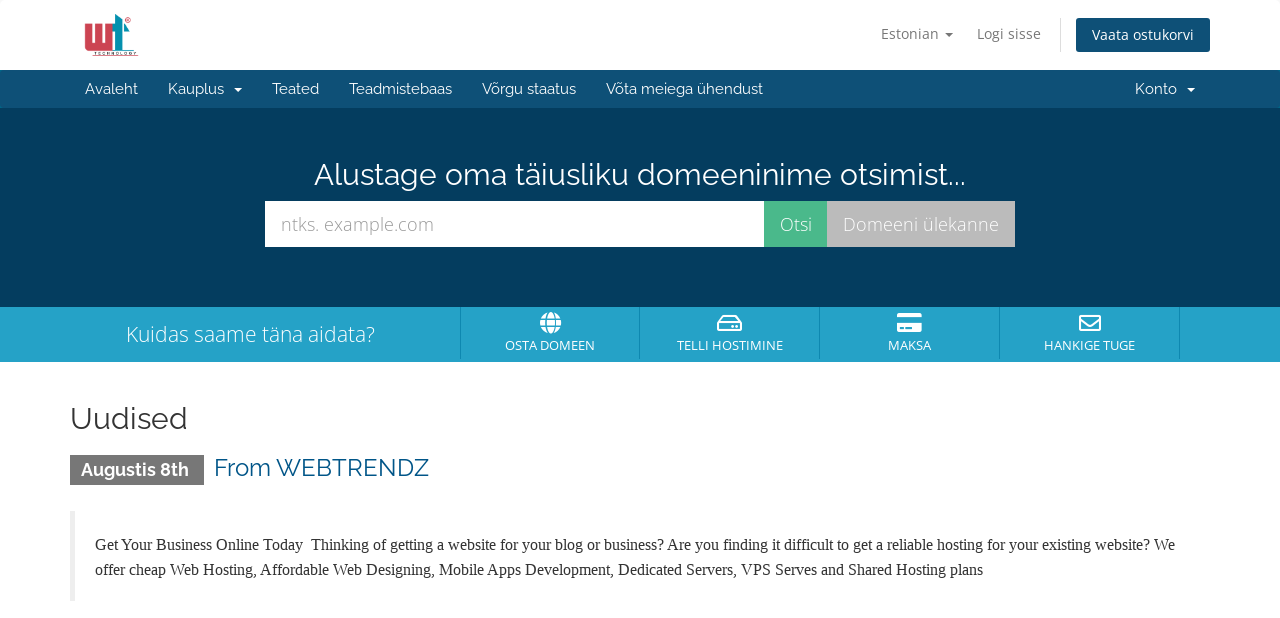

--- FILE ---
content_type: text/html; charset=utf-8
request_url: https://www.webtrendz.net/billing/?ccce=cart&a=add&pid=3&language=estonian
body_size: 26428
content:
<!DOCTYPE html>
<html lang="en">
<head>
    <meta charset="utf-8" />
    <meta http-equiv="X-UA-Compatible" content="IE=edge">
    <meta name="viewport" content="width=device-width, initial-scale=1">
    <title>Portaali avaleht - WEBTRENDZ</title>

    <!-- Styling -->
<link href="/billing/assets/fonts/css/open-sans-family.css" rel="stylesheet" type="text/css" />
<link href="/billing/assets/fonts/css/raleway-family.css" rel="stylesheet" type="text/css" />
<link href="/billing/templates/six/css/all.min.css?v=5ba18e" rel="stylesheet">
<link href="/billing/assets/css/fontawesome-all.min.css" rel="stylesheet">
<link href="/billing/templates/six/css/custom.css" rel="stylesheet">

<!-- HTML5 Shim and Respond.js IE8 support of HTML5 elements and media queries -->
<!-- WARNING: Respond.js doesn't work if you view the page via file:// -->
<!--[if lt IE 9]>
  <script src="https://oss.maxcdn.com/libs/html5shiv/3.7.0/html5shiv.js"></script>
  <script src="https://oss.maxcdn.com/libs/respond.js/1.4.2/respond.min.js"></script>
<![endif]-->

<script type="text/javascript">
    var csrfToken = 'db249131a6f9b2473d33b5aa01d694f14c78e76f',
        markdownGuide = 'Markdown\'i juhend',
        locale = 'en',
        saved = 'salvestatud',
        saving = 'automaatne salvestamine',
        whmcsBaseUrl = "/billing";
    var recaptcha = {"requiredText":"N\u00f5utav","siteKey":"6LdbmIohAAAAALgmi94iiu1YnNDoC5b7adSJ9nN3","apiObject":"grecaptcha","libUrl":"https:\/\/www.google.com\/recaptcha\/api.js?onload=recaptchaLoadCallback&render=explicit"}</script>
<script src="/billing/templates/six/js/scripts.min.js?v=5ba18e"></script>


    

</head>
<body data-phone-cc-input="1">


<section id="header">
    <div class="container">
        <ul class="top-nav">
                            <li>
                    <a href="#" class="choose-language" data-toggle="popover" id="languageChooser">
                        Estonian
                        <b class="caret"></b>
                    </a>
                    <div id="languageChooserContent" class="hidden">
                        <ul>
                                                            <li>
                                    <a href="/billing/?ccce=cart&a=add&pid=3&language=arabic">العربية</a>
                                </li>
                                                            <li>
                                    <a href="/billing/?ccce=cart&a=add&pid=3&language=azerbaijani">Azerbaijani</a>
                                </li>
                                                            <li>
                                    <a href="/billing/?ccce=cart&a=add&pid=3&language=catalan">Català</a>
                                </li>
                                                            <li>
                                    <a href="/billing/?ccce=cart&a=add&pid=3&language=chinese">中文</a>
                                </li>
                                                            <li>
                                    <a href="/billing/?ccce=cart&a=add&pid=3&language=croatian">Hrvatski</a>
                                </li>
                                                            <li>
                                    <a href="/billing/?ccce=cart&a=add&pid=3&language=czech">Čeština</a>
                                </li>
                                                            <li>
                                    <a href="/billing/?ccce=cart&a=add&pid=3&language=danish">Dansk</a>
                                </li>
                                                            <li>
                                    <a href="/billing/?ccce=cart&a=add&pid=3&language=dutch">Nederlands</a>
                                </li>
                                                            <li>
                                    <a href="/billing/?ccce=cart&a=add&pid=3&language=english">English</a>
                                </li>
                                                            <li>
                                    <a href="/billing/?ccce=cart&a=add&pid=3&language=estonian">Estonian</a>
                                </li>
                                                            <li>
                                    <a href="/billing/?ccce=cart&a=add&pid=3&language=farsi">Persian</a>
                                </li>
                                                            <li>
                                    <a href="/billing/?ccce=cart&a=add&pid=3&language=french">Français</a>
                                </li>
                                                            <li>
                                    <a href="/billing/?ccce=cart&a=add&pid=3&language=german">Deutsch</a>
                                </li>
                                                            <li>
                                    <a href="/billing/?ccce=cart&a=add&pid=3&language=hebrew">עברית</a>
                                </li>
                                                            <li>
                                    <a href="/billing/?ccce=cart&a=add&pid=3&language=hungarian">Magyar</a>
                                </li>
                                                            <li>
                                    <a href="/billing/?ccce=cart&a=add&pid=3&language=italian">Italiano</a>
                                </li>
                                                            <li>
                                    <a href="/billing/?ccce=cart&a=add&pid=3&language=macedonian">Macedonian</a>
                                </li>
                                                            <li>
                                    <a href="/billing/?ccce=cart&a=add&pid=3&language=norwegian">Norwegian</a>
                                </li>
                                                            <li>
                                    <a href="/billing/?ccce=cart&a=add&pid=3&language=portuguese-br">Português</a>
                                </li>
                                                            <li>
                                    <a href="/billing/?ccce=cart&a=add&pid=3&language=portuguese-pt">Português</a>
                                </li>
                                                            <li>
                                    <a href="/billing/?ccce=cart&a=add&pid=3&language=romanian">Română</a>
                                </li>
                                                            <li>
                                    <a href="/billing/?ccce=cart&a=add&pid=3&language=russian">Русский</a>
                                </li>
                                                            <li>
                                    <a href="/billing/?ccce=cart&a=add&pid=3&language=spanish">Español</a>
                                </li>
                                                            <li>
                                    <a href="/billing/?ccce=cart&a=add&pid=3&language=swedish">Svenska</a>
                                </li>
                                                            <li>
                                    <a href="/billing/?ccce=cart&a=add&pid=3&language=turkish">Türkçe</a>
                                </li>
                                                            <li>
                                    <a href="/billing/?ccce=cart&a=add&pid=3&language=ukranian">Українська</a>
                                </li>
                                                    </ul>
                    </div>
                </li>
                                        <li>
                    <a href="/billing/clientarea.php">Logi sisse</a>
                </li>
                                <li class="primary-action">
                    <a href="/billing/cart.php?a=view" class="btn">
                        Vaata ostukorvi
                    </a>
                </li>
                                </ul>

                    <a href="https://www.webtrendz.net" class="logo"><img src="/billing/assets/img/logo.png" alt="WEBTRENDZ"></a>
        
    </div>
</section>

<section id="main-menu">

    <nav id="nav" class="navbar navbar-default navbar-main" role="navigation">
        <div class="container">
            <!-- Brand and toggle get grouped for better mobile display -->
            <div class="navbar-header">
                <button type="button" class="navbar-toggle" data-toggle="collapse" data-target="#primary-nav">
                    <span class="sr-only">Lülitage navigeerimine</span>
                    <span class="icon-bar"></span>
                    <span class="icon-bar"></span>
                    <span class="icon-bar"></span>
                </button>
            </div>

            <!-- Collect the nav links, forms, and other content for toggling -->
            <div class="collapse navbar-collapse" id="primary-nav">

                <ul class="nav navbar-nav">

                        <li menuItemName="Home" class="" id="Primary_Navbar-Home">
        <a href="https://billing.webtrendz.net/clientarea.php">
                        Avaleht
                                </a>
            </li>
    <li menuItemName="Store" class="dropdown" id="Primary_Navbar-Store">
        <a class="dropdown-toggle" data-toggle="dropdown" href="#">
                        Kauplus
                        &nbsp;<b class="caret"></b>        </a>
                    <ul class="dropdown-menu">
                            <li menuItemName="Browse Products Services" id="Primary_Navbar-Store-Browse_Products_Services">
                    <a href="/billing/store">
                                                Sirvi kõiki
                                            </a>
                </li>
                            <li menuItemName="Shop Divider 1" class="nav-divider" id="Primary_Navbar-Store-Shop_Divider_1">
                    <a href="">
                                                -----
                                            </a>
                </li>
                            <li menuItemName="Web Hosting" id="Primary_Navbar-Store-Web_Hosting">
                    <a href="/billing/store/web-hosting">
                                                Web Hosting
                                            </a>
                </li>
                            <li menuItemName="Reseller Hosting" id="Primary_Navbar-Store-Reseller_Hosting">
                    <a href="/billing/store/reseller-hosting">
                                                Reseller Hosting
                                            </a>
                </li>
                            <li menuItemName="VPS Hosting" id="Primary_Navbar-Store-VPS_Hosting">
                    <a href="/billing/store/managed-vps-hosting">
                                                VPS Hosting
                                            </a>
                </li>
                            <li menuItemName="Web Designing" id="Primary_Navbar-Store-Web_Designing">
                    <a href="/billing/store/web-designing-offer">
                                                Web Designing
                                            </a>
                </li>
                            <li menuItemName="Digital Marketing" id="Primary_Navbar-Store-Digital_Marketing">
                    <a href="/billing/store/digital-marketing">
                                                Digital Marketing
                                            </a>
                </li>
                            <li menuItemName="Mobile App Development" id="Primary_Navbar-Store-Mobile_App_Development">
                    <a href="/billing/store/mobile-application-development">
                                                Mobile App Development
                                            </a>
                </li>
                            <li menuItemName="symantec" id="Primary_Navbar-Store-symantec">
                    <a href="/billing/store/ssl-certificates">
                                                SSL sertifikaadid
                                            </a>
                </li>
                            <li menuItemName="weebly" id="Primary_Navbar-Store-weebly">
                    <a href="/billing/store/website-builder">
                                                Veebisaidi koostaja
                                            </a>
                </li>
                            <li menuItemName="sitelock" id="Primary_Navbar-Store-sitelock">
                    <a href="/billing/store/sitelock">
                                                Veebisaidi turvalisus
                                            </a>
                </li>
                            <li menuItemName="siteBuilder" id="Primary_Navbar-Store-siteBuilder">
                    <a href="/billing/store/site-builder">
                                                Saidi koostaja
                                            </a>
                </li>
                            <li menuItemName="marketgoo" id="Primary_Navbar-Store-marketgoo">
                    <a href="/billing/store/marketgoo">
                                                SEO tööriistad
                                            </a>
                </li>
                            <li menuItemName="ox" id="Primary_Navbar-Store-ox">
                    <a href="/billing/store/professional-email">
                                                Professionaalne e-post
                                            </a>
                </li>
                            <li menuItemName="Shop Divider 2" class="nav-divider" id="Primary_Navbar-Store-Shop_Divider_2">
                    <a href="">
                                                -----
                                            </a>
                </li>
                            <li menuItemName="Register a New Domain" id="Primary_Navbar-Store-Register_a_New_Domain">
                    <a href="/billing/cart.php?a=add&domain=register">
                                                Registreeri uus domeen
                                            </a>
                </li>
                            <li menuItemName="Transfer a Domain to Us" id="Primary_Navbar-Store-Transfer_a_Domain_to_Us">
                    <a href="/billing/cart.php?a=add&domain=transfer">
                                                Kanna üle domeen meile
                                            </a>
                </li>
                        </ul>
            </li>
    <li menuItemName="Announcements" class="" id="Primary_Navbar-Announcements">
        <a href="/billing/announcements">
                        Teated
                                </a>
            </li>
    <li menuItemName="Knowledgebase" class="" id="Primary_Navbar-Knowledgebase">
        <a href="/billing/knowledgebase">
                        Teadmistebaas
                                </a>
            </li>
    <li menuItemName="Network Status" class="" id="Primary_Navbar-Network_Status">
        <a href="/billing/serverstatus.php">
                        Võrgu staatus
                                </a>
            </li>
    <li menuItemName="Contact Us" class="" id="Primary_Navbar-Contact_Us">
        <a href="/billing/contact.php">
                        Võta meiega ühendust
                                </a>
            </li>

                </ul>

                <ul class="nav navbar-nav navbar-right">

                        <li menuItemName="Account" class="dropdown" id="Secondary_Navbar-Account">
        <a class="dropdown-toggle" data-toggle="dropdown" href="#">
                        Konto
                        &nbsp;<b class="caret"></b>        </a>
                    <ul class="dropdown-menu">
                            <li menuItemName="Login" id="Secondary_Navbar-Account-Login">
                    <a href="/billing/clientarea.php">
                                                Logi sisse
                                            </a>
                </li>
                            <li menuItemName="Divider" class="nav-divider" id="Secondary_Navbar-Account-Divider">
                    <a href="">
                                                -----
                                            </a>
                </li>
                            <li menuItemName="Forgot Password?" id="Secondary_Navbar-Account-Forgot_Password?">
                    <a href="/billing/password/reset">
                                                Unustasid salasõna?
                                            </a>
                </li>
                        </ul>
            </li>

                </ul>

            </div><!-- /.navbar-collapse -->
        </div>
    </nav>

</section>

    <section id="home-banner">
        <div class="container text-center">
                            <h2>Alustage oma täiusliku domeeninime otsimist...</h2>
                <form method="post" action="domainchecker.php" id="frmDomainHomepage">
<input type="hidden" name="token" value="db249131a6f9b2473d33b5aa01d694f14c78e76f" />
                    <input type="hidden" name="transfer" />
                    <div class="row">
                        <div class="col-md-8 col-md-offset-2 col-sm-10 col-sm-offset-1">
                            <div class="input-group input-group-lg">
                                <input type="text" class="form-control" name="domain" placeholder="ntks. example.com" autocapitalize="none" data-toggle="tooltip" data-placement="left" data-trigger="manual" title="Nõutav" />
                                <span class="input-group-btn">
                                                                            <input type="submit" class="btn search" value="Otsi" id="btnDomainSearch" />
                                                                                                                <input type="submit" id="btnTransfer" class="btn transfer" value="Domeeni ülekanne" />
                                                                    </span>
                            </div>
                        </div>
                    </div>

                                    </form>
                    </div>
    </section>
    <div class="home-shortcuts">
        <div class="container">
            <div class="row">
                <div class="col-md-4 hidden-sm hidden-xs text-center">
                    <p class="lead">
                        Kuidas saame täna aidata?
                    </p>
                </div>
                <div class="col-sm-12 col-md-8">
                    <ul>
                                                    <li>
                                <a id="btnBuyADomain" href="domainchecker.php">
                                    <i class="fas fa-globe"></i>
                                    <p>
                                        Osta domeen <span>&raquo;</span>
                                    </p>
                                </a>
                            </li>
                                                <li>
                            <a id="btnOrderHosting" href="/billing/cart.php">
                                <i class="far fa-hdd"></i>
                                <p>
                                    Telli hostimine <span>&raquo;</span>
                                </p>
                            </a>
                        </li>
                        <li>
                            <a id="btnMakePayment" href="clientarea.php">
                                <i class="fas fa-credit-card"></i>
                                <p>
                                    Maksa <span>&raquo;</span>
                                </p>
                            </a>
                        </li>
                        <li>
                            <a id="btnGetSupport" href="submitticket.php">
                                <i class="far fa-envelope"></i>
                                <p>
                                    Hankige tuge <span>&raquo;</span>
                                </p>
                            </a>
                        </li>
                    </ul>
                </div>
            </div>
        </div>
    </div>


<section id="main-body">
    <div class="container">
        <div class="row">

                <!-- Container for main page display content -->
        <div class="col-xs-12 main-content">
            


    <h2>Uudised</h2>

                        <div class="announcement-single">
                <h3>
                    <span class="label label-default">
                        Augustis 8th
                    </span>
                    <a href="/billing/announcements/2/From-WEBTRENDZ.html">From WEBTRENDZ</a>
                </h3>

                <blockquote>
                    <p>
                                                    <p><span style="font-family: -webkit-standard; font-size: medium;">Get Your Business Online Today  Thinking of getting a website for your blog or business? Are you finding it difficult to get a reliable hosting for your existing website? We offer cheap Web Hosting, Affordable Web Designing, Mobile Apps Development, Dedicated Servers, VPS Serves and Shared Hosting plans</span></p>
                                            </p>
                </blockquote>

                            </div>
            

                </div><!-- /.main-content -->
                            <div class="clearfix"></div>
        </div>
    </div>
</section>

<section id="footer">
    <div class="container">
        <a href="#" class="back-to-top"><i class="fas fa-chevron-up"></i></a>
        <p>Autoriõigus &copy; 2026 WEBTRENDZ. Kõik õigused kaitstud.</p>
    </div>
</section>

<div id="fullpage-overlay" class="hidden">
    <div class="outer-wrapper">
        <div class="inner-wrapper">
            <img src="/billing/assets/img/overlay-spinner.svg">
            <br>
            <span class="msg"></span>
        </div>
    </div>
</div>

<div class="modal system-modal fade" id="modalAjax" tabindex="-1" role="dialog" aria-hidden="true">
    <div class="modal-dialog">
        <div class="modal-content panel-primary">
            <div class="modal-header panel-heading">
                <button type="button" class="close" data-dismiss="modal">
                    <span aria-hidden="true">&times;</span>
                    <span class="sr-only">Sulge päring</span>
                </button>
                <h4 class="modal-title"></h4>
            </div>
            <div class="modal-body panel-body">
                Laeb…
            </div>
            <div class="modal-footer panel-footer">
                <div class="pull-left loader">
                    <i class="fas fa-circle-notch fa-spin"></i>
                    Laeb…
                </div>
                <button type="button" class="btn btn-default" data-dismiss="modal">
                    Sulge päring
                </button>
                <button type="button" class="btn btn-primary modal-submit">
                    Saada
                </button>
            </div>
        </div>
    </div>
</div>

<form action="#" id="frmGeneratePassword" class="form-horizontal">
    <div class="modal fade" id="modalGeneratePassword">
        <div class="modal-dialog">
            <div class="modal-content panel-primary">
                <div class="modal-header panel-heading">
                    <button type="button" class="close" data-dismiss="modal" aria-label="Close"><span aria-hidden="true">&times;</span></button>
                    <h4 class="modal-title">
                        Parooli genereerimine
                    </h4>
                </div>
                <div class="modal-body">
                    <div class="alert alert-danger hidden" id="generatePwLengthError">
                        Palun sisestage parooli pikkuse jaoks number vahemikus 8 kuni 64
                    </div>
                    <div class="form-group">
                        <label for="generatePwLength" class="col-sm-4 control-label">Parooli pikkus</label>
                        <div class="col-sm-8">
                            <input type="number" min="8" max="64" value="12" step="1" class="form-control input-inline input-inline-100" id="inputGeneratePasswordLength">
                        </div>
                    </div>
                    <div class="form-group">
                        <label for="generatePwOutput" class="col-sm-4 control-label">Genereeritud parool</label>
                        <div class="col-sm-8">
                            <input type="text" class="form-control" id="inputGeneratePasswordOutput">
                        </div>
                    </div>
                    <div class="row">
                        <div class="col-sm-8 col-sm-offset-4">
                            <button type="submit" class="btn btn-default btn-sm">
                                <i class="fas fa-plus fa-fw"></i>
                                Uue parooli loomine
                            </button>
                            <button type="button" class="btn btn-default btn-sm copy-to-clipboard" data-clipboard-target="#inputGeneratePasswordOutput">
                                <img src="/billing/assets/img/clippy.svg" alt="Copy to clipboard" width="15">
                                Kopeeri
                            </button>
                        </div>
                    </div>
                </div>
                <div class="modal-footer">
                    <button type="button" class="btn btn-default" data-dismiss="modal">
                        Sulge päring
                    </button>
                    <button type="button" class="btn btn-primary" id="btnGeneratePasswordInsert" data-clipboard-target="#inputGeneratePasswordOutput">
                        Kopeerige lõikelauale ja sisestage
                    </button>
                </div>
            </div>
        </div>
    </div>
</form>



</body>
</html>
